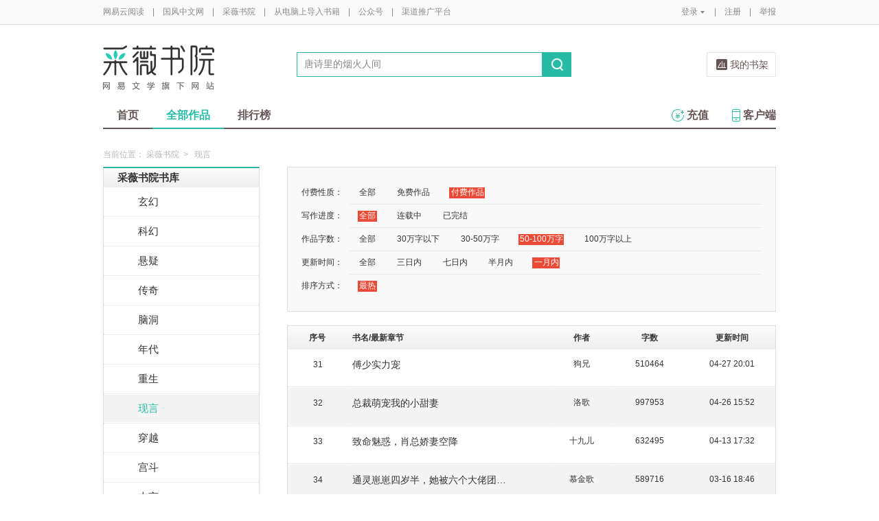

--- FILE ---
content_type: text/html;charset=UTF-8
request_url: https://caiwei.yuedu.163.com/ycmm/category/8/2_0_3_4_1/p2/s30
body_size: 12029
content:
<!DOCTYPE html>
<html>
	<head>
		<meta http-equiv="content-type" content="text/html;charset=UTF-8"/>
		<meta http-equiv="X-UA-Compatible" content="IE=Edge" />
		<meta name="applicable-device" content="pc">
		<title>现言-现言排行榜—网易云阅读</title>
		<meta name="keywords" content="现言，现言排行榜，小说，热门小说，免费小说，全本小说，小说排行榜，网易云阅读"/>
		<meta property="qc:admins" content="13454603154561636375" />
		<meta name="description" content="网易云阅读提供最新热门好看的现言小说，现言小说全文在线免费阅读，经典完结现言小说排行榜、现言小说免费下载。"/>
		<meta property="wb:webmaster" content="0e2d310a7690a84c" />
		<link rel="shortcut icon" href="//yuedust.yuedu.126.net/favicon.ico?a7500236" />
		<link rel="apple-touch-icon-precomposed" sizes="114x114" href="//yuedust.yuedu.126.net/images/apple-touch-icon-114x114-precomposed.png?cdd9208d">
		<link rel="apple-touch-icon-precomposed" sizes="72x72" href="//yuedust.yuedu.126.net/images/apple-touch-icon-72x72-precomposed.png?5d1cd236">
		<link rel="apple-touch-icon-precomposed" href="//yuedust.yuedu.126.net/images/apple-touch-icon-precomposed.png?0c3d0745">
<link type="text/css" rel="stylesheet" href="//yuedust.yuedu.126.net/js/gen/gen_db1d64e286ab2aed26fb9ef03344c65d.css?9cf01401" />
		<style>
			#m-login form[name=frmLogin]{
				display: none;
			}
		</style>
				<link type="text/css" rel="stylesheet" href="//yuedust.yuedu.126.net/css/indexx.css?ede2bac0"/>
		<link type="text/css" rel="stylesheet" href="//yuedust.yuedu.126.net/css/book.css?496a8470"/>

		<script type="text/javascript">
			var _gaq = _gaq || [];
			_gaq.push(['_setAccount', 'UA-25074971-1'],['_setLocalGifPath', '/UA-25074971-1/__utm.gif'],['_setLocalRemoteServerMode']);
			_gaq.push(['_addOrganic','baidu','word']);
			_gaq.push(['_addOrganic','soso','w']);
			_gaq.push(['_addOrganic','youdao','q']);
			_gaq.push(['_addOrganic','sogou','query']);
			_gaq.push(['_addOrganic','so.360.cn','q']);
			_gaq.push(['_trackPageview']);
			_gaq.push(['_trackPageLoadTime']);
			(function() {var ga = document.createElement('script'); ga.type = 'text/javascript'; ga.async = true;ga.src = 'https://wr.da.netease.com/ga.js';var s = document.getElementsByTagName('script')[0]; s.parentNode.insertBefore(ga, s);})();
		</script>

		<!-- 哈勃打点 -->
		<script type="text/javascript" src="https://easyreadfs.nosdn.127.net/qwb.8a30f2fd281743b4be11d6d8996154eb.js"></script>
		<script type="text/javascript">
			let NWLog = window.NWLogDistribution.HubLog;
    	hubLog  = new NWLog({
    	  userId: "",
    	  key: "MA-891C-BF35BECB05C1", // 根据当前开发的环境选择正确的appkey
    	  hbInitOptions: {
    	    truncateLength: 255,
    	    persistence: "localStorage",
    	    cross_subdomain_cookie: false,
    	  },
    	  k: "lofter",
    	  v: "6.15.0",
    	  env: "HB",
    	});
			window.hubbleLogYd = function () {
				var _arguements = Array.prototype.slice.apply(arguments)
				var evetId = _arguements[0]
				var props = {
					category: _arguements[1]
				}
				var regkey = /^[^\s:]+/
				var regValue = /^[^\s:]+:/
				for(var j = 2,len=_arguements.length; j < len; j++) {
					var _argument = _arguements[j]
					var keyMatch = _argument.match(regkey)
					if (keyMatch) {
						props[keyMatch[0]] = _argument.replace(regValue, '')
					}
				}
				console.log(props)
				hubLog.capture(evetId, props)
			}
		</script>

		<script>
			var defaultHeadUrl = 'https://yuedust.yuedu.126.net/images/txdefault.png?$IMG_V';
		</script>
		<!--[if lte IE 8]>
		  	<script src="//yuedust.yuedu.126.net/js/vendor/json2.js?1ea0789b"></script>
	    	<script src="//yuedust.yuedu.126.net/assets/js/es5/es5-shim-4.1.9.min.js?74a35b2f"></script>
			<script src="//yuedust.yuedu.126.net/assets/js/es5/es5-sham-4.1.9.min.js?6bbb6d8d"></script>
			<style>.ng-hide{display:none !important;}</style>
	    <![endif]-->
<script type="text/javascript" src="//yuedust.yuedu.126.net/js/gen/gen_8ed5e4ed3bae882339e2b745dfe253a8.js?6010fd50"></script>
		<style>
			.g-bdw{margin-bottom:40px;}
		</style>
	</head>

	<body id="page-163-com"  class="page-originalCategory_female g-cw">
		<noscript><a href="#">请使用支持脚本的浏览器！</a></noscript>
    	<div style="display: none;"><input type="password" /></div>
		<div class="g-doc">
			<div id="J_FIXED" class="m-tipss" style="display:none;">
				<div id="J_TIPS" class="inner"></div>
			</div>

<div class="g-hdw">
	<div id="J_Header" class="g-hd female">
		<div class="m-topbar">
			<div class="inner f-cb"></div>
		</div>
		<div class="m-headertop">
			<div class="inner">
				<h1 class="m-logo-cw"><a href="/ycmm">
					<img src="//yuedust.yuedu.126.net/assets/images/logo-cw.png?e3c18ffd" alt="采薇书院" width="162" height="65">
				</a></h1>
				<div class="m-sch">
				</div>
				<div class="m-clouds">
					<a class="m-cloudsj" href="/shelf.do?operation=query_current" target="_blank">我的书架</a>
				</div>
			</div>
		</div>
		<div class="m-headerbottom">
			<div class="inner">
				<ul class="m-mianlist">
					<li><a class="" href="/ycmm" onclick="_gaq.push(['_trackEvent', 'navi', 'home']);">首页</a></li>
					<li><a class="crt" href="/ycmm/category" onclick="_gaq.push(['_trackEvent', 'navi', 'category']);">全部作品</a></li>
					<li><a class="" href="/rank" onclick="_gaq.push(['_trackEvent', 'navi', 'rank']);">排行榜</a></li>
					<li class="fr"><a href="/client" target="_blank" onclick="_gaq.push(['_trackEvent', 'navi', 'client']);"><b class="icon-download"></b>客户端</a></li>
					<li class="fr"><a class="" href="/recharge.do?operation=form" onclick="_gaq.push(['_trackEvent', 'navi', 'recharge']);"><b class="icon-recharge"></b>充值</a></li>
				</ul>
			</div>
		</div>
		
	</div>
	
</div>

	<div class="g-bdw g-bdw-1">
		<div class="g-bd yd-grid2col-page">
			<div class="m-breadcrumbs">当前位置：
					<a href="/ycmm">采薇书院</a><span class="sep">&gt;</span>
						现言
			</div>
			<div class="g-bdc yd-original-page">
				<div class="g-sd" data-spy="affix" data-offset-top="187">
					<div class="widget widget-theme-original  widget-p">
						<div class="widget-header">
							<div class="widget-title grad-1">
								<a class="inner" href="/ycmm/category">采薇书院书库</a>
							</div>
						</div>
						<div class="widget-content  widget-content-p">
							<ul>
				                        <li class="">
				                        	<a href="/ycmm/category/26">玄幻</a>
				                        </li>
				                        <li class="">
				                        	<a href="/ycmm/category/27">科幻</a>
				                        </li>
				                        <li class="">
				                        	<a href="/ycmm/category/28">悬疑</a>
				                        </li>
				                        <li class="">
				                        	<a href="/ycmm/category/29">传奇</a>
				                        </li>
				                        <li class="">
				                        	<a href="/ycmm/category/31">脑洞</a>
				                        </li>
				                        <li class="">
				                        	<a href="/ycmm/category/32">年代</a>
				                        </li>
				                        <li class="">
				                        	<a href="/ycmm/category/33">重生</a>
				                        </li>
				                        <li class="active">
				                        	<a href="/ycmm/category/8">现言</a>
				                        </li>
				                        <li class="">
				                        	<a href="/ycmm/category/9">穿越</a>
				                        </li>
				                        <li class="">
				                        	<a href="/ycmm/category/18">宫斗</a>
				                        </li>
				                        <li class="">
				                        	<a href="/ycmm/category/24">古言</a>
				                        </li>
				                        <li class="">
				                        	<a href="/ycmm/category/16">短篇</a>
				                        </li>
				                        <li class="">
				                        	<a href="/ycmm/category/22">校园</a>
				                        </li>
				                        <li class="">
				                        	<a href="/ycmm/category/13">仙侠</a>
				                        </li>
				                        <li class="">
				                        	<a href="/ycmm/category/17">种田</a>
				                        </li>
				                        <li class=" last">
				                        	<a href="/ycmm/category/15">同人</a>
				                        </li>
							</ul>
						</div>
					</div>
					<div id="J_Bang1" class="m-bang  m-bang-p">
						<div class="tabs  tabs-p">
							<h4 class="grad-1">收藏榜</h4>
							<ul class="grad-1">
								<li><a href="/ycmm/rank/sub/female#/day">日</a></li>
								<li><a href="/ycmm/rank/sub/female#/week">周</a></li>
								<li><a href="/ycmm/rank/sub/female#/month">月</a></li>
							</ul>
						</div>
						<div class="contents">
							<div class="tab-item">
								<ol id="scrankday">
								</ol>
							</div>
							<div class="tab-item">
								<ol id="scrankweek">
								</ol>
							</div>
							<div class="tab-item">
								<ol id="scranktotal">
								</ol>
							</div>
						</div>
					</div>
					<div id="J_Bang2" class="m-bang  m-bang-p">
						<div class="tabs  tabs-p">
							<h4 class="grad-1">点击榜</h4>
							<ul class="grad-1">
								<li><a href="/ycmm/rank/pv/female#/day">日</a></li>
								<li><a href="/ycmm/rank/pv/female#/week">周</a></li>
								<li><a href="/ycmm/rank/pv/female#/month">月</a></li>
							</ul>
						</div>
						<div class="contents">
							<div class="tab-item">
								<ol id="click-rankday">
								</ol>
							</div>
							<div class="tab-item">
								<ol id="click-rankweek">
								</ol>
							</div>
							<div class="tab-item">
								<ol id="click-ranktotal">
								</ol>
							</div>
						</div>
					</div>
			       <div class="m-top8 m-top8-p f-mt20">
	                <div class="hd">
	                    <h3>月票榜</h3>
	                </div>
	                <div class="bd contents">
	                    <ol id="yprank" class="m-loading">
	                        
	                    </ol>
	                </div>
                </div>
				</div>
				<div class="g-mn">
					<div class="g-mnc">
						<div class="yd-original-store-filter-container yd-store-filter-container  yd-store-filter-container-p">
							<dl class="dl-horizontal">
								<dt>付费性质：</dt>
								<dd>
									<ul class="list-inline">
										<li><a href="/ycmm/category/8/0_0_3_4_1">全部</a></li>
										<li><a href="/ycmm/category/8/1_0_3_4_1">免费作品</a></li>
										<li class="active"><a href="/ycmm/category/8/2_0_3_4_1">付费作品</a></li>
									</ul>
								</dd>
								<dt>写作进度：</dt>
								<dd>
									<ul class="list-inline">
										<li class="active"><a href="/ycmm/category/8/2_0_3_4_1">全部</a></li>
										<li><a href="/ycmm/category/8/2_1_3_4_1">连载中</a></li>
										<li><a href="/ycmm/category/8/2_2_3_4_1">已完结</a></li>
									</ul>
								</dd>
								<dt>作品字数：</dt>
								<dd>
									<ul class="list-inline">
										<li><a href="/ycmm/category/8/2_0_0_4_1">全部</a></li>
										<li><a href="/ycmm/category/8/2_0_1_4_1">30万字以下</a></li>
										<li><a href="/ycmm/category/8/2_0_2_4_1">30-50万字</a></li>
										<li class="active"><a href="/ycmm/category/8/2_0_3_4_1">50-100万字</a></li>
										<li><a href="/ycmm/category/8/2_0_4_4_1">100万字以上</a></li>
									</ul>
								</dd>
								<dt>更新时间：</dt>
								<dd>
									<ul class="list-inline">
										<li><a href="/ycmm/category/8/2_0_3_0_1">全部</a></li>
										<li><a href="/ycmm/category/8/2_0_3_1_1">三日内</a></li>
										<li><a href="/ycmm/category/8/2_0_3_2_1">七日内</a></li>
										<li><a href="/ycmm/category/8/2_0_3_3_1">半月内</a></li>
										<li class="active"><a href="/ycmm/category/8/2_0_3_4_1">一月内</a></li>
									</ul>
								</dd>
								<dt>排序方式：</dt>
								<dd class="last">
									<ul class="list-inline">
										<li class="active"><a href="/ycmm/category/8/2_0_3_4_2">最热</a></li>
									</ul>
								</dd>
							</dl>
						</div>
						<div class="yd-store-content-container">
								<table class="yd-table yd-table-striped yd-original-table yd-original-store-table  yd-original-table-p">
									<thead>
										<tr class="grad-1">
											<th width="12%" style="text-align: center">序号</th>
											<th width="42%">书名/最新章节</th>
											<th width="12%" style="text-align: center">作者</th>
											<th width="16%" style="text-align: center">字数</th>
											<th width="18%" style="text-align: center">更新时间</th>
										</tr>
									</thead>
									<tbody>
											<tr class="odd first">
												<td style="text-align: center"><span class="serial-number">31</span></td>
												<td>
													<div class="book-name"><a href="/source/bd_4d23b6689ac24ef0a475d3ba680b8a12_4" target="_blank">傅少实力宠</a></div>
													<div class="book-newest-chapter"></div>
												</td>
												<td style="text-align: center">狗兄</td>
												<td style="text-align: center">510464</td>
												<td style="text-align: center">04-27 20:01</td>
											</tr>
											<tr class="even">
												<td style="text-align: center"><span class="serial-number">32</span></td>
												<td>
													<div class="book-name"><a href="/source/bd_0c902b18be0a4d9e9edb6f7de5d770db_4" target="_blank">总裁萌宠我的小甜妻</a></div>
													<div class="book-newest-chapter"></div>
												</td>
												<td style="text-align: center">洛歌</td>
												<td style="text-align: center">997953</td>
												<td style="text-align: center">04-26 15:52</td>
											</tr>
											<tr class="odd">
												<td style="text-align: center"><span class="serial-number">33</span></td>
												<td>
													<div class="book-name"><a href="/source/bd_a3ecca1510424940b7cd3357abec2e15_4" target="_blank">致命魅惑，肖总娇妻空降</a></div>
													<div class="book-newest-chapter"></div>
												</td>
												<td style="text-align: center">十九儿</td>
												<td style="text-align: center">632495</td>
												<td style="text-align: center">04-13 17:32</td>
											</tr>
											<tr class="even">
												<td style="text-align: center"><span class="serial-number">34</span></td>
												<td>
													<div class="book-name"><a href="/source/f6b160d6917b49879ffcb580a376c3b2_4" target="_blank">通灵崽崽四岁半，她被六个大佬团宠啦</a></div>
													<div class="book-newest-chapter"></div>
												</td>
												<td style="text-align: center">慕金歌</td>
												<td style="text-align: center">589716</td>
												<td style="text-align: center">03-16 18:46</td>
											</tr>
											<tr class="odd">
												<td style="text-align: center"><span class="serial-number">35</span></td>
												<td>
													<div class="book-name"><a href="/source/ts_5f22c07100bf4d74963d71e8c664e031_4" target="_blank">重生惹爱：江少赖定讨债甜妻</a></div>
													<div class="book-newest-chapter"></div>
												</td>
												<td style="text-align: center">妖精之泪</td>
												<td style="text-align: center">915522</td>
												<td style="text-align: center">03-01 20:24</td>
											</tr>
											<tr class="even">
												<td style="text-align: center"><span class="serial-number">36</span></td>
												<td>
													<div class="book-name"><a href="/source/bd_867e121aba9b4c49be21ed0daf347d67_4" target="_blank">锦云谣</a></div>
													<div class="book-newest-chapter"></div>
												</td>
												<td style="text-align: center">镜中影</td>
												<td style="text-align: center">668737</td>
												<td style="text-align: center">03-01 20:24</td>
											</tr>
											<tr class="odd">
												<td style="text-align: center"><span class="serial-number">37</span></td>
												<td>
													<div class="book-name"><a href="/source/ts_f3248c3d831748dd9011af3b33e6be84_4" target="_blank">恋情已部署：瞄准，竹马老公</a></div>
													<div class="book-newest-chapter"></div>
												</td>
												<td style="text-align: center">莫小因</td>
												<td style="text-align: center">925539</td>
												<td style="text-align: center">03-01 20:23</td>
											</tr>
											<tr class="even">
												<td style="text-align: center"><span class="serial-number">38</span></td>
												<td>
													<div class="book-name"><a href="/source/bd_9a0553b1798544a2be6a8827df46c2a5_4" target="_blank">天才宝贝迷糊妈</a></div>
													<div class="book-newest-chapter"></div>
												</td>
												<td style="text-align: center">月荼</td>
												<td style="text-align: center">794870</td>
												<td style="text-align: center">03-01 20:23</td>
											</tr>
											<tr class="odd">
												<td style="text-align: center"><span class="serial-number">39</span></td>
												<td>
													<div class="book-name"><a href="/source/ts_bcfb489345284994803c67aea2d8ba25_4" target="_blank">天降萌宝：总裁爹地，请付账</a></div>
													<div class="book-newest-chapter"></div>
												</td>
												<td style="text-align: center">一犁春雨</td>
												<td style="text-align: center">699660</td>
												<td style="text-align: center">03-01 20:23</td>
											</tr>
											<tr class="even">
												<td style="text-align: center"><span class="serial-number">40</span></td>
												<td>
													<div class="book-name"><a href="/source/bd_b99cf485c69e4860984f76a187cce5e4_4" target="_blank">嫁给简先森</a></div>
													<div class="book-newest-chapter"></div>
												</td>
												<td style="text-align: center">芙纪</td>
												<td style="text-align: center">897664</td>
												<td style="text-align: center">03-01 20:17</td>
											</tr>
											<tr class="odd">
												<td style="text-align: center"><span class="serial-number">41</span></td>
												<td>
													<div class="book-name"><a href="/source/9623cf9547584fc08f16256dff8856d6_4" target="_blank">燃欲</a></div>
													<div class="book-newest-chapter"></div>
												</td>
												<td style="text-align: center">城阙</td>
												<td style="text-align: center">880987</td>
												<td style="text-align: center">03-01 13:18</td>
											</tr>
											<tr class="even">
												<td style="text-align: center"><span class="serial-number">42</span></td>
												<td>
													<div class="book-name"><a href="/source/bd_6972c8131bf847de9dff366283908519_4" target="_blank">腹黑首席霸道爱</a></div>
													<div class="book-newest-chapter"></div>
												</td>
												<td style="text-align: center">红子小珂</td>
												<td style="text-align: center">520619</td>
												<td style="text-align: center">02-23 18:27</td>
											</tr>
											<tr class="odd">
												<td style="text-align: center"><span class="serial-number">43</span></td>
												<td>
													<div class="book-name"><a href="/source/bd_4b6ba4b345634156b8894c0f88f1e5a7_4" target="_blank">惊！离婚后傅总下跪认错</a></div>
													<div class="book-newest-chapter"></div>
												</td>
												<td style="text-align: center">秀美人</td>
												<td style="text-align: center">731706</td>
												<td style="text-align: center">02-20 16:18</td>
											</tr>
											<tr class="even">
												<td style="text-align: center"><span class="serial-number">44</span></td>
												<td>
													<div class="book-name"><a href="/source/bd_d31b795c36f848dab9d96088e93b031d_4" target="_blank">甜爆！全能大佬她每天尬黑顶流</a></div>
													<div class="book-newest-chapter"></div>
												</td>
												<td style="text-align: center">馥喻</td>
												<td style="text-align: center">701873</td>
												<td style="text-align: center">02-20 15:18</td>
											</tr>
											<tr class="odd">
												<td style="text-align: center"><span class="serial-number">45</span></td>
												<td>
													<div class="book-name"><a href="/source/bd_72a13e6593e442e3b9556137af0e915f_4" target="_blank">重生大佬，在傅爷怀里声色撩人</a></div>
													<div class="book-newest-chapter"></div>
												</td>
												<td style="text-align: center">华媛</td>
												<td style="text-align: center">543729</td>
												<td style="text-align: center">02-20 11:22</td>
											</tr>
											<tr class="even">
												<td style="text-align: center"><span class="serial-number">46</span></td>
												<td>
													<div class="book-name"><a href="/source/f10501baffb54b5e97a3b1da6fc92e34_4" target="_blank">离婚后前夫宠我入骨</a></div>
													<div class="book-newest-chapter"></div>
												</td>
												<td style="text-align: center">十二星辰</td>
												<td style="text-align: center">806017</td>
												<td style="text-align: center">02-16 14:32</td>
											</tr>
											<tr class="odd">
												<td style="text-align: center"><span class="serial-number">47</span></td>
												<td>
													<div class="book-name"><a href="/source/bd_ccaf80f55f4f49a2972104894036840b_4" target="_blank">种田小娘子</a></div>
													<div class="book-newest-chapter"></div>
												</td>
												<td style="text-align: center">江清浅</td>
												<td style="text-align: center">817932</td>
												<td style="text-align: center">01-30 20:16</td>
											</tr>
											<tr class="even">
												<td style="text-align: center"><span class="serial-number">48</span></td>
												<td>
													<div class="book-name"><a href="/source/bd_22c9eeee478a494d926f3372545e36a1_4" target="_blank">先爱后礼：倔强萌货养成妻</a></div>
													<div class="book-newest-chapter"></div>
												</td>
												<td style="text-align: center">蔷小薇</td>
												<td style="text-align: center">826086</td>
												<td style="text-align: center">01-29 16:11</td>
											</tr>
											<tr class="odd">
												<td style="text-align: center"><span class="serial-number">49</span></td>
												<td>
													<div class="book-name"><a href="/source/ts_8a74665b99164ca1ba3bd76978fe7d75_4" target="_blank">缘来是你：杠上傲娇少爷</a></div>
													<div class="book-newest-chapter"></div>
												</td>
												<td style="text-align: center">北国王子</td>
												<td style="text-align: center">843623</td>
												<td style="text-align: center">01-27 08:47</td>
											</tr>
											<tr class="even">
												<td style="text-align: center"><span class="serial-number">50</span></td>
												<td>
													<div class="book-name"><a href="/source/bd_d1bd9ece-7d84-4ab2-9d62-70a27e1124b9_4" target="_blank">错爱：拿什么来爱你</a></div>
													<div class="book-newest-chapter"></div>
												</td>
												<td style="text-align: center">已心</td>
												<td style="text-align: center">661550</td>
												<td style="text-align: center">01-16 23:15</td>
											</tr>
											<tr class="odd">
												<td style="text-align: center"><span class="serial-number">51</span></td>
												<td>
													<div class="book-name"><a href="/source/bd_66260900e9334b6f8de2a5d99fe688f0_4" target="_blank">残情恶少的隐婚妻</a></div>
													<div class="book-newest-chapter"></div>
												</td>
												<td style="text-align: center">蓝妖</td>
												<td style="text-align: center">796500</td>
												<td style="text-align: center">01-10 19:40</td>
											</tr>
											<tr class="even">
												<td style="text-align: center"><span class="serial-number">52</span></td>
												<td>
													<div class="book-name"><a href="/source/bd_4dac203192c649d798280fe64c3c7423_4" target="_blank">豪门弃妇</a></div>
													<div class="book-newest-chapter"></div>
												</td>
												<td style="text-align: center">莫离</td>
												<td style="text-align: center">550728</td>
												<td style="text-align: center">01-04 22:09</td>
											</tr>
											<tr class="odd">
												<td style="text-align: center"><span class="serial-number">53</span></td>
												<td>
													<div class="book-name"><a href="/source/bd_6aef31dd5bc64fa0ad31785286047712_4" target="_blank">豪门的契约游戏：盲婚</a></div>
													<div class="book-newest-chapter"></div>
												</td>
												<td style="text-align: center">雾水</td>
												<td style="text-align: center">707168</td>
												<td style="text-align: center">01-04 22:07</td>
											</tr>
											<tr class="even">
												<td style="text-align: center"><span class="serial-number">54</span></td>
												<td>
													<div class="book-name"><a href="/source/bd_b893d7d968e64851a9d8e76c96d89ae7_4" target="_blank">延迟心动：沈总追妻路漫漫</a></div>
													<div class="book-newest-chapter"></div>
												</td>
												<td style="text-align: center">加麻加辣</td>
												<td style="text-align: center">546737</td>
												<td style="text-align: center">12-19 19:15</td>
											</tr>
											<tr class="odd">
												<td style="text-align: center"><span class="serial-number">55</span></td>
												<td>
													<div class="book-name"><a href="/source/bd_e294c76eb9344b9c955f9592e13a5723_4" target="_blank">退婚后，她带崽炸了首富集团</a></div>
													<div class="book-newest-chapter"></div>
												</td>
												<td style="text-align: center">金骏眉</td>
												<td style="text-align: center">742189</td>
												<td style="text-align: center">12-19 19:14</td>
											</tr>
											<tr class="even">
												<td style="text-align: center"><span class="serial-number">56</span></td>
												<td>
													<div class="book-name"><a href="/source/bd_bad8d369220d43318ce02c3e3cabee2c_4" target="_blank">满级大佬跪着求我复合</a></div>
													<div class="book-newest-chapter"></div>
												</td>
												<td style="text-align: center">糖多多</td>
												<td style="text-align: center">587243</td>
												<td style="text-align: center">12-19 19:14</td>
											</tr>
											<tr class="odd">
												<td style="text-align: center"><span class="serial-number">57</span></td>
												<td>
													<div class="book-name"><a href="/source/ts_974017e214744e39b105dd4b19f15c51_4" target="_blank">天价娇妻：总裁请轻点</a></div>
													<div class="book-newest-chapter"></div>
												</td>
												<td style="text-align: center">冬月</td>
												<td style="text-align: center">841736</td>
												<td style="text-align: center">12-19 18:26</td>
											</tr>
											<tr class="even">
												<td style="text-align: center"><span class="serial-number">58</span></td>
												<td>
													<div class="book-name"><a href="/source/ts_1d09562aa10449efbf37bcf1b1110f17_4" target="_blank">惹债成婚：叶少请疼爱</a></div>
													<div class="book-newest-chapter"></div>
												</td>
												<td style="text-align: center">不见长安</td>
												<td style="text-align: center">628807</td>
												<td style="text-align: center">12-19 18:25</td>
											</tr>
											<tr class="odd">
												<td style="text-align: center"><span class="serial-number">59</span></td>
												<td>
													<div class="book-name"><a href="/source/ts_b8f3a46c897740baa8d8fa3db5941aaa_4" target="_blank">独家婚权：总裁请出局</a></div>
													<div class="book-newest-chapter"></div>
												</td>
												<td style="text-align: center">风沐萧</td>
												<td style="text-align: center">703179</td>
												<td style="text-align: center">12-19 18:24</td>
											</tr>
											<tr class="even last">
												<td style="text-align: center"><span class="serial-number">60</span></td>
												<td>
													<div class="book-name"><a href="/source/ts_b1beae395dc74c928ab252cd101c9bf7_4" target="_blank">江少，你老婆又跑了</a></div>
													<div class="book-newest-chapter"></div>
												</td>
												<td style="text-align: center">猫爷</td>
												<td style="text-align: center">943540</td>
												<td style="text-align: center">12-19 18:23</td>
											</tr>
									</tbody>
								</table>
						</div>
	



	
	<div class="m-page m-page-b">
			<a href="/ycmm/category/8/2_0_3_4_1/p1/s30" class="go go-p">上一页</a>
		<span class="nums">
				<a href="/ycmm/category/8/2_0_3_4_1/p1/s30" >1</a>
				<a href="/ycmm/category/8/2_0_3_4_1/p2/s30" class="j-crt">2</a>
				<a href="/ycmm/category/8/2_0_3_4_1/p3/s30" >3</a>
				<a href="/ycmm/category/8/2_0_3_4_1/p4/s30" >4</a>
				<a href="/ycmm/category/8/2_0_3_4_1/p5/s30" >5</a>
		</span>
					<span class="dian">...</span>
				<span class="nums">
					<a href="/ycmm/category/8/2_0_3_4_1/p11/s30">11</a>
				</span>
			<a href="/ycmm/category/8/2_0_3_4_1/p3/s30" class="go go-n">下一页</a>
	</div>
					</div>
				</div>
			</div>
		</div>
	</div>
	<script src="//yuedust.yuedu.126.net/js/tabs.js?53a02aaa"></script>
	<script src="//yuedust.yuedu.126.net/js/tplforindex.js?17b3c8bf"></script>
	<script type="text/javascript">
		var gender = 'female'
		var genderParam = "&gender="+gender;
		YDTPL.aGetData("init","/bookRankInterface.do?from=original&sortType=weekSub"+genderParam,"ranktpl","scrankweek");
		YDTPL.aGetData("init","/topTenTicket.do?gender=female","ranktpl","yprank");
		$('#J_Bang1').goTabs({
			'switchOps' : 'hover',
			'defaultTab':1,
			'callBackEvent' : function(){
				var contents = [
					{"contentid":"scrankday","dataurl":"/bookRankInterface.do?from=original&sortType=daySub"+genderParam},
					{"contentid":"scrankweek","dataurl":"/bookRankInterface.do?from=original&sortType=weekSub"+genderParam},
					{"contentid":"scranktotal","dataurl":"/bookRankInterface.do?from=original"+genderParam}
				];
				YDTPL.addTabContent("J_Bang1",contents,"ranktpl");
			}
		});
		YDTPL.aGetData("init","/bookRankInterface.do?from=original&sortType=weekPv"+genderParam,"ranktpl","click-rankweek");
		$('#J_Bang2').goTabs({
			'switchOps' : 'hover',
			'defaultTab':1,
			'callBackEvent' : function(){
				var contents = [
					{"contentid":"click-rankday","dataurl":"/bookRankInterface.do?from=original&sortType=dayPv"+genderParam},
					{"contentid":"click-rankweek","dataurl":"/bookRankInterface.do?from=original&sortType=weekPv"+genderParam},
					{"contentid":"click-ranktotal","dataurl":"/bookRankInterface.do?from=original&sortType=pv"+genderParam}
				];
				YDTPL.addTabContent("J_Bang2",contents,"ranktpl");
			}
		});
	</script>

<div class="g-ftw">
    <div class="g-ft" class="f-cb">
        <div class="m-foot">
            <p class="link">
                <a href="http://www.163.com" target="_blank">网易首页</a>
                <span class="sep">|</span>
                <a href="http://gb.corp.163.com/gb/about/overview.html" target="_blank">公司简介</a>
                <span class="sep">|</span>
                <a href="http://help.163.com/" target="_blank">客户服务</a>
                <span class="sep">|</span>
                <a href="http://corp.163.com/gb/legal/legal.html" target="_blank">相关法律</a>
                <span class="sep">|</span>
                <a href="http://sitemap.163.com/" target="_blank">网站导航</a>
                <span class="sep">|</span>
                <a id="J_Service" href="javascript:void(0);">客服电话</a>
                <span class="sep">|</span>
                <a href="/help" target="_blank">帮助中心</a>
                <span class="sep">|</span>
                            </p>
        </div>
        <div class="m-right">
            <p>
                网易公司版权所有 &#169;1997-<span id="j-year">2017</span>
                &nbsp;&nbsp;网络出版服务许可证（总）网出证（粤）字第030号  &nbsp;&nbsp;信息网络传播视听节目许可证号1908260  &nbsp;&nbsp;增值电信业务经营许可证 粤B2-20090191
            </p>
        </div>
        <p style='text-align: center;font-size: 16px;margin-top: 10px;'>
            <a style='color: #888' href="http://beian.miit.gov.cn/">工业和信息化部备案管理系统网站</a>
        </p>
        <div class="m-share f-cb">
            <label>分享到：</label>
            <div class="share">
                <a href="javascript:;" class="s2 j-wxwx" data-type="xo">微信</a>
            </div>
            <div class="share">
                <a href="javascript:;" class="s4 j-yxyx" data-type="xo">易信</a>
            </div>
            <div class="share">
                <a id="_share_b_tsina" href="javascript:(function(){window.open('http://v.t.sina.com.cn/share/share.php?appkey=1560988037&url='+encodeURIComponent('https://yuedu.163.com/')+'&title='+encodeURIComponent('网易云阅读内容丰富、操作便捷，适合作为平时阅读、充电的软件工具，推荐大家都来下载！')+'&pic='+encodeURIComponent('https://yuedust.yuedu.126.net/images/weibo_v3.jpg?2_20120731162723'),'_blank');})()" class="s1">微博</a>
            </div>
            <div class="share">
                <a href="javascript:(function(){window.open('http://sns.qzone.qq.com/cgi-bin/qzshare/cgi_qzshare_onekey?site='+encodeURIComponent('网易云阅读官方网站')+'&url='+encodeURIComponent('https://yuedu.163.com/')+'&title='+encodeURIComponent('网易云阅读--随时随地，品质阅读')+'&pics='+encodeURIComponent('https://yuedust.yuedu.126.net/images/weibo_v3.jpg?3_20131202100833')+'&summary='+encodeURIComponent('网易云阅读内容丰富、操作便捷，适合作为平时阅读、充电的软件工具，推荐大家都来下载！'),'_blank');})()" class="s3">QQ空间</a>
            </div>
        </div>
    </div>
</div>
<div class="m-pop-qr ma" id="J_WXM" style="display:none;">
    <a class="close" href="javascript:;"></a>
</div>
<div class="m-pop-qr ma2" id="J_YXM" style="display:none;">
    <a class="close" href="javascript:;"></a>
</div>
<div class="m-pop-qr ma3" id="J_WBM" style="display:none;">
    <a class="close" href="javascript:;"></a>
</div>
<div id="J_ServiceNum" class="m-layer m-layer-5" style="display:none;">
    <div class="inner">
        <div class="up">
            <a href="javascript:void(0);"></a>
        </div>
        <div class="down">
            <p>
                购买书籍后无法阅读等问题<br/>
            </p>
            <p>可拨打：0571-89853801</p>
        </div>
    </div>
</div>
<script type="text/javascript">
    document.getElementById('j-year').innerText = new Date().getFullYear();
</script>
			
			<div id="J_rightsidebar"></div>

			<!--[if IE 6]>
			<script type="text/javascript" src="//yuedust.yuedu.126.net/js/pngfix.js?849d7004"></script>
			<![endif]-->
<script type="text/javascript" src="//yuedust.yuedu.126.net/js/gen/gen_e7cd1b5996feb5f3daa6abd18c3dd7a3.js?975cd377"></script>
				<script type="text/javascript">
					new SearchWidget();
				</script>
			<script>
				// YD.initZoom();
				// logInfo.init();
				// YD.Header.toggleFixHeader();
				// YD.Header.toggleMoreHeaderMenu();
			</script>
			<script>
				var G_USER = (function getLoginInfo(){
				var e = {
		          isLogin: !1,
		          userId: null
		      },
		      t=$.cookie("P_INFO"),
		      n=$.cookie("S_INFO");
		      if(t){
		        t=t.split("|"),
		        e.userId=t[0];
		        if(t[2]==1||t[2]==0&&n)
		          e.isLogin=!0
		      }
		      return e;
		    })();
		    </script>

		</div>

		<div id="login-layer" class="m-login-layer m-login-layer-wy" style="display: none;">
		    <div class="lytt yy"><a class="lyclose j-close" style="display:block;">关闭</a>
		        <h4>网易邮箱登录</h4></div>
		    <div class="content">
		        <div class="m-loginwrap">
		        	<div class="m-loginwrap__main">
		        		<div class="m-login" id="login-container" style="width: 300px;">
		        		    
		        		</div>
		        	</div>
		            <div class="m-loginswitch">
		                <h6>其他帐号登录：</h6>
		                <ul>
		                    <li class="sj"><a><span class="login-icon"></span><div>手机号</div></a></li>
		                    <li class="xl xllogin"><a><span class="login-icon"></span><div>新浪微博</div></a></li>
		                    <li class="wx wxlogin"><a><span class="login-icon"></span><div>微信</div></a></li>
		                </ul>
		            </div>
		        </div>
		    </div>
		</div>

		<div id="eroTip" style="display:none;" class="m-layer m-layer-3">
			<div class="lytt yy"><h4></h4><a href="#" class="lyclose j-close">关闭</a></div>
			<div class="lyct">
				<div class="m-actip">
					<h3></h3>
					<a href="#" class="btn j-close">我知道了</a>
				</div>
			</div>
			<div class="lybt">
				<button class="j-close">我知道了</button>
			</div>
		</div>
		<div id="openFirst" class="m-open m-open-1 f-dn">
			<div class="inner">
			<h4>Hi，，</h4>
			<div class="tx"><img src="//yuedust.yuedu.126.net/images/txdefault.png?9b117455" /></div>
			<p class="id"></p>
			<a class="ok closeit_first_login"></a>
			<a class="clbtn closeit_first_login"></a>

			</div>
		</div>
		<div id="layer4" class="m-newlayer m-newlayer-s3" style="display:none;">
			<h2><span>订阅成功</span><a class="lyclose" href="javascript:void(0)"></a></h2>
			<div class="inner">
				<div class="m-addyuan">
					<div class="m-inf">
						<div class="w-img">
							<img src="https://easyreadfs.nosdn.127.net/L7UMtMO6H4adgKkFh4SroQ==/3942338523811683680" alt="">
							<div class="tick"></div>
						</div>
						<div class="txt">
							<h4></h4>
							<div class="w-star w-star1"></div>
							<br>
							<div class="has"><span></span>人订阅</div>
						</div>
					</div>
					<div class="fromto"></div>
					<div class="pmsg">
						<p class="acn"></p>
					</div>
					<p class="tip">在客户端“资讯”首页刷新后,即可阅读此内容。</p>
					<div class="button">
						<a class="ok lyclose" href="javascript:;">我知道了</a>
					</div>
				</div>
			</div>
		</div>

		<div id="J_Success" class="m-newlayer m-booklayer-2 m-newlayer-s3" style="display:none;">
		    <h2><span>放入书架</span><a class="lyclose j-close" href="javascript:void(0)"></a></h2>
		    <div class="inner">
		        <div class="m-addyuan">
					<div class="m-bookele m-bookele-1" style="float:left;">
						<div class="w-bimg w-bimg-m f-db2">
							<a href="#"><img src="https://yuedust.yuedu.126.net/images/bookDefaultIcon.png?$IMG_V" alt=""></a>
							<span class="tick"></span>
						</div>
						<div class="t-info">
							<h3></h3>
							<div class="w-star w-star1"></div>
							<p></p>
						</div>
					</div>

					<div class="fromto"></div>
					<div class="pmsg">
						<p class="acn"></p>
					</div>
					<p class="tip">在客户端“书籍”首页刷新后，即可阅读此书籍。</p>
					<div class="button">
						<a class="ok lyclose" href="javascript:;">我知道了</a>
					</div>
		        </div>
		    </div>
		</div>

		<div id="layer7" style="display:none;" class="m-layer m-layer-2">
		    <div class="lytt yy"><h4>订阅成功</h4><a href="#" class="lyclose j-close">关闭</a></div>
		    <div class="lyct">
		        <div class="m-steps">
					<p>还差两步，你就能在客户端上阅读此内容。</p>
					<div class="illus"></div>
					<div class="bt">
						<button class="j-close" type="button">知道了</button>
					</div>
		        </div>
		    </div>
		    <div class="lybt">
		        <button class="j-close">我知道了</button>
		    </div>
		</div>
		<div id="infoTip" style="display:none;" class="m-layer m-layer-2 m-layer-4">
		    <div class="lytt yy"><h4>提示</h4><a href="#" class="lyclose j-close">关闭</a></div>
		    <div class="lyct">
		        <div class="m-removeyuan">
					<h3 style="line-height:26px;height:71px;"></h3>
					<div class="bt">
						<button class="j-close">知道了</button>
					</div>
		        </div>
		    </div>
		    <div class="lybt">
		        <button class="j-close">我知道了</button>
		    </div>
		</div>
		<div id="sucTip" style="display:none;" class="m-layer m-layer-3">
		    <div class="lytt yy"><h4></h4><a href="#" class="lyclose j-close">关闭</a></div>
		    <div class="lyct">
		        <div class="m-actip m-actip-1">
		            <h3>排序保存成功！</h3>
					<a href="#" class="btn j-close">我知道了</a>
		        </div>
		    </div>
		    <div class="lybt">
		        <button class="j-close">我知道了</button>
		    </div>
		</div>
		<div id="J_IntroS1" class="m-newintro m-newintro-1" style="display:none;">
			<div class="inner">
				<a class="close-s" href="javascript:;"></a>
				<a class="next" href="javascript:;"></a>
			</div>
		</div>
		<div id="J_IntroS2" class="m-newintro m-newintro-2" style="display:none;">
			<div class="inner">
				<a class="close-s" href="javascript:;"></a>
				<a class="close-s close-ss" href="javascript:;"></a>
			</div>
		</div>
		<div id="blacklistcmtTip" class="m-newlayer m-newlayer-s2" style="display:none;">
			<h2><span>提示</span><a href="javascript:void(0)" class="j-close"></a></h2>
			<div class="inner">
				<div class="content">
					<p>您的帐号因发表不适宜的言论，评论已被禁止。</p>
					<p>如有任何问题请邮件至reader@188.com反馈给我们。谢谢~</p>
					<div class="f-cb">
						<a class="j-close btn-cmt btn-primary-cmt">确定</a>
					</div>
				</div>
			</div>
		</div>
		<input id="J_IFIE6" type="hidden" value="no"/>
		<div class="m-mask f-dn"></div>
		<script type="text/javascript">
			jQuery(function() {

				jQuery('.w-ding, .w-ding-has').live('click', function() {
					var jq = jQuery(this);
					var jqNum = jq.parent().parent().find('.has span');
					onSubOrUnsubSource(jq, jqNum, null, 'w-ding-has');
				});

				jQuery('.w-ding, .w-ding-has, .o1, .o3').bind('mouseover', function() {
					var jq = jQuery(this);
					if (jq.hasClass('w-ding-has') || jq.hasClass('o3')) {
						jq.text('取消订阅');
					}
				}).bind('mouseout', function() {
					var jq = jQuery(this);
					if (jq.hasClass('w-ding-has') || jq.hasClass('o3')) {
						jq.text('已经订阅');
					}
				});

				jQuery('.m_bksub').live('click', function() {
					var jq = jQuery(this);
					subscribeBook(jq, 's1', 's2');
				});

				jQuery('.m-share .share a, #get-yd').bind('click', function() {
					if (this.id) {
						logRequest(this.id);
					}
				});

				var hideLog = function(){
					$('#J_tb .options .ll').hide();
					$('#J_tb .options').css({'height':'auto'})
				};
			});
		</script>
	</body>
</html>
